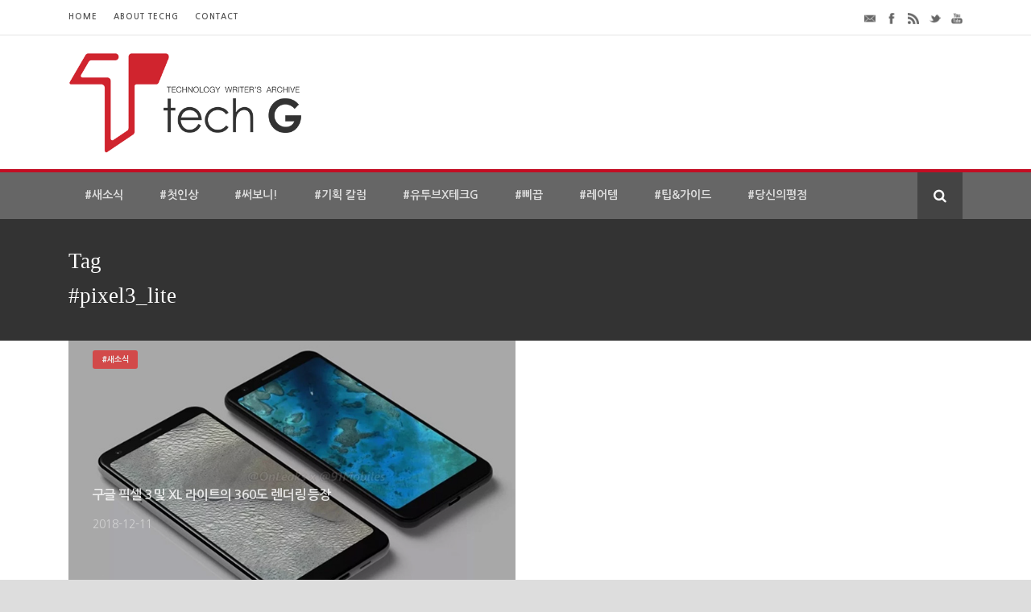

--- FILE ---
content_type: text/html; charset=UTF-8
request_url: https://techg.kr/tag/pixel3_lite/
body_size: 14781
content:
<!DOCTYPE html>
<!--[if IE 7]><html class="ie ie7 ltie8 ltie9" lang="ko-KR" xmlns:fb="https://www.facebook.com/2008/fbml" xmlns:addthis="https://www.addthis.com/help/api-spec" ><![endif]-->
<!--[if IE 8]><html class="ie ie8 ltie9" lang="ko-KR" xmlns:fb="https://www.facebook.com/2008/fbml" xmlns:addthis="https://www.addthis.com/help/api-spec" ><![endif]-->
<!--[if !(IE 7) | !(IE 8)  ]><!-->
<html lang="ko-KR" xmlns:fb="https://www.facebook.com/2008/fbml" xmlns:addthis="https://www.addthis.com/help/api-spec" >
<!--<![endif]-->

<head>
<script async src="https://pagead2.googlesyndication.com/pagead/js/adsbygoogle.js?client=ca-pub-4745551291970833"
     crossorigin="anonymous"></script>

	<meta charset="UTF-8" />
	<meta name="viewport" content="initial-scale=1.0" />	
		
	<link rel="pingback" href="https://techg.kr/xmlrpc.php" />
	<style>
#wpadminbar #wp-admin-bar-wccp_free_top_button .ab-icon:before {
	content: "\f160";
	color: #02CA02;
	top: 3px;
}
#wpadminbar #wp-admin-bar-wccp_free_top_button .ab-icon {
	transform: rotate(45deg);
}
</style>
<meta name='robots' content='index, follow, max-image-preview:large, max-snippet:-1, max-video-preview:-1' />
	<style>img:is([sizes="auto" i], [sizes^="auto," i]) { contain-intrinsic-size: 3000px 1500px }</style>
	
	<!-- This site is optimized with the Yoast SEO plugin v21.5 - https://yoast.com/wordpress/plugins/seo/ -->
	<title>#pixel3_lite Archives - techG</title>
	<link rel="canonical" href="https://techg.kr/tag/pixel3_lite/" />
	<meta property="og:locale" content="ko_KR" />
	<meta property="og:type" content="article" />
	<meta property="og:title" content="#pixel3_lite Archives - techG" />
	<meta property="og:url" content="https://techg.kr/tag/pixel3_lite/" />
	<meta property="og:site_name" content="techG" />
	<meta property="og:image" content="https://techg.kr/wp-content/uploads/2015/06/techg_right.jpg" />
	<meta property="og:image:width" content="320" />
	<meta property="og:image:height" content="240" />
	<meta property="og:image:type" content="image/jpeg" />
	<meta name="twitter:card" content="summary_large_image" />
	<meta name="twitter:site" content="@techGfeed" />
	<script type="application/ld+json" class="yoast-schema-graph">{"@context":"https://schema.org","@graph":[{"@type":"CollectionPage","@id":"https://techg.kr/tag/pixel3_lite/","url":"https://techg.kr/tag/pixel3_lite/","name":"#pixel3_lite Archives - techG","isPartOf":{"@id":"https://techg.kr/#website"},"primaryImageOfPage":{"@id":"https://techg.kr/tag/pixel3_lite/#primaryimage"},"image":{"@id":"https://techg.kr/tag/pixel3_lite/#primaryimage"},"thumbnailUrl":"https://techg.kr/wp-content/uploads/2018/12/pixel_3_lite_rendering.jpg","breadcrumb":{"@id":"https://techg.kr/tag/pixel3_lite/#breadcrumb"},"inLanguage":"ko-KR"},{"@type":"ImageObject","inLanguage":"ko-KR","@id":"https://techg.kr/tag/pixel3_lite/#primaryimage","url":"https://techg.kr/wp-content/uploads/2018/12/pixel_3_lite_rendering.jpg","contentUrl":"https://techg.kr/wp-content/uploads/2018/12/pixel_3_lite_rendering.jpg","width":700,"height":450},{"@type":"BreadcrumbList","@id":"https://techg.kr/tag/pixel3_lite/#breadcrumb","itemListElement":[{"@type":"ListItem","position":1,"name":"Home","item":"https://techg.kr/"},{"@type":"ListItem","position":2,"name":"#pixel3_lite"}]},{"@type":"WebSite","@id":"https://techg.kr/#website","url":"https://techg.kr/","name":"techG","description":"세상의 스마트한 경험","potentialAction":[{"@type":"SearchAction","target":{"@type":"EntryPoint","urlTemplate":"https://techg.kr/?s={search_term_string}"},"query-input":"required name=search_term_string"}],"inLanguage":"ko-KR"}]}</script>
	<!-- / Yoast SEO plugin. -->


<link rel='dns-prefetch' href='//ajax.googleapis.com' />
<link rel='dns-prefetch' href='//www.googletagmanager.com' />
<link rel='dns-prefetch' href='//techg.krfonts.googleapis.com' />
<link rel='dns-prefetch' href='//fonts.googleapis.com' />
<link rel='dns-prefetch' href='//pagead2.googlesyndication.com' />
<link rel="alternate" type="application/rss+xml" title="techG &raquo; 피드" href="https://techg.kr/feed/" />
<link rel="alternate" type="application/rss+xml" title="techG &raquo; 댓글 피드" href="https://techg.kr/comments/feed/" />
<link rel="alternate" type="application/rss+xml" title="techG &raquo; #pixel3_lite 태그 피드" href="https://techg.kr/tag/pixel3_lite/feed/" />
<script type="text/javascript">
/* <![CDATA[ */
window._wpemojiSettings = {"baseUrl":"https:\/\/s.w.org\/images\/core\/emoji\/16.0.1\/72x72\/","ext":".png","svgUrl":"https:\/\/s.w.org\/images\/core\/emoji\/16.0.1\/svg\/","svgExt":".svg","source":{"concatemoji":"https:\/\/techg.kr\/wp-includes\/js\/wp-emoji-release.min.js?ver=6.8.3"}};
/*! This file is auto-generated */
!function(s,n){var o,i,e;function c(e){try{var t={supportTests:e,timestamp:(new Date).valueOf()};sessionStorage.setItem(o,JSON.stringify(t))}catch(e){}}function p(e,t,n){e.clearRect(0,0,e.canvas.width,e.canvas.height),e.fillText(t,0,0);var t=new Uint32Array(e.getImageData(0,0,e.canvas.width,e.canvas.height).data),a=(e.clearRect(0,0,e.canvas.width,e.canvas.height),e.fillText(n,0,0),new Uint32Array(e.getImageData(0,0,e.canvas.width,e.canvas.height).data));return t.every(function(e,t){return e===a[t]})}function u(e,t){e.clearRect(0,0,e.canvas.width,e.canvas.height),e.fillText(t,0,0);for(var n=e.getImageData(16,16,1,1),a=0;a<n.data.length;a++)if(0!==n.data[a])return!1;return!0}function f(e,t,n,a){switch(t){case"flag":return n(e,"\ud83c\udff3\ufe0f\u200d\u26a7\ufe0f","\ud83c\udff3\ufe0f\u200b\u26a7\ufe0f")?!1:!n(e,"\ud83c\udde8\ud83c\uddf6","\ud83c\udde8\u200b\ud83c\uddf6")&&!n(e,"\ud83c\udff4\udb40\udc67\udb40\udc62\udb40\udc65\udb40\udc6e\udb40\udc67\udb40\udc7f","\ud83c\udff4\u200b\udb40\udc67\u200b\udb40\udc62\u200b\udb40\udc65\u200b\udb40\udc6e\u200b\udb40\udc67\u200b\udb40\udc7f");case"emoji":return!a(e,"\ud83e\udedf")}return!1}function g(e,t,n,a){var r="undefined"!=typeof WorkerGlobalScope&&self instanceof WorkerGlobalScope?new OffscreenCanvas(300,150):s.createElement("canvas"),o=r.getContext("2d",{willReadFrequently:!0}),i=(o.textBaseline="top",o.font="600 32px Arial",{});return e.forEach(function(e){i[e]=t(o,e,n,a)}),i}function t(e){var t=s.createElement("script");t.src=e,t.defer=!0,s.head.appendChild(t)}"undefined"!=typeof Promise&&(o="wpEmojiSettingsSupports",i=["flag","emoji"],n.supports={everything:!0,everythingExceptFlag:!0},e=new Promise(function(e){s.addEventListener("DOMContentLoaded",e,{once:!0})}),new Promise(function(t){var n=function(){try{var e=JSON.parse(sessionStorage.getItem(o));if("object"==typeof e&&"number"==typeof e.timestamp&&(new Date).valueOf()<e.timestamp+604800&&"object"==typeof e.supportTests)return e.supportTests}catch(e){}return null}();if(!n){if("undefined"!=typeof Worker&&"undefined"!=typeof OffscreenCanvas&&"undefined"!=typeof URL&&URL.createObjectURL&&"undefined"!=typeof Blob)try{var e="postMessage("+g.toString()+"("+[JSON.stringify(i),f.toString(),p.toString(),u.toString()].join(",")+"));",a=new Blob([e],{type:"text/javascript"}),r=new Worker(URL.createObjectURL(a),{name:"wpTestEmojiSupports"});return void(r.onmessage=function(e){c(n=e.data),r.terminate(),t(n)})}catch(e){}c(n=g(i,f,p,u))}t(n)}).then(function(e){for(var t in e)n.supports[t]=e[t],n.supports.everything=n.supports.everything&&n.supports[t],"flag"!==t&&(n.supports.everythingExceptFlag=n.supports.everythingExceptFlag&&n.supports[t]);n.supports.everythingExceptFlag=n.supports.everythingExceptFlag&&!n.supports.flag,n.DOMReady=!1,n.readyCallback=function(){n.DOMReady=!0}}).then(function(){return e}).then(function(){var e;n.supports.everything||(n.readyCallback(),(e=n.source||{}).concatemoji?t(e.concatemoji):e.wpemoji&&e.twemoji&&(t(e.twemoji),t(e.wpemoji)))}))}((window,document),window._wpemojiSettings);
/* ]]> */
</script>
<style id='wp-emoji-styles-inline-css' type='text/css'>

	img.wp-smiley, img.emoji {
		display: inline !important;
		border: none !important;
		box-shadow: none !important;
		height: 1em !important;
		width: 1em !important;
		margin: 0 0.07em !important;
		vertical-align: -0.1em !important;
		background: none !important;
		padding: 0 !important;
	}
</style>
<link rel='stylesheet' id='wp-block-library-css' href='https://techg.kr/wp-includes/css/dist/block-library/style.min.css?ver=6.8.3' type='text/css' media='all' />
<style id='classic-theme-styles-inline-css' type='text/css'>
/*! This file is auto-generated */
.wp-block-button__link{color:#fff;background-color:#32373c;border-radius:9999px;box-shadow:none;text-decoration:none;padding:calc(.667em + 2px) calc(1.333em + 2px);font-size:1.125em}.wp-block-file__button{background:#32373c;color:#fff;text-decoration:none}
</style>
<link rel='stylesheet' id='wpda_like_box_gutenberg_css-css' href='https://techg.kr/wp-content/plugins/like-box/includes/gutenberg/style.css?ver=6.8.3' type='text/css' media='all' />
<style id='global-styles-inline-css' type='text/css'>
:root{--wp--preset--aspect-ratio--square: 1;--wp--preset--aspect-ratio--4-3: 4/3;--wp--preset--aspect-ratio--3-4: 3/4;--wp--preset--aspect-ratio--3-2: 3/2;--wp--preset--aspect-ratio--2-3: 2/3;--wp--preset--aspect-ratio--16-9: 16/9;--wp--preset--aspect-ratio--9-16: 9/16;--wp--preset--color--black: #000000;--wp--preset--color--cyan-bluish-gray: #abb8c3;--wp--preset--color--white: #ffffff;--wp--preset--color--pale-pink: #f78da7;--wp--preset--color--vivid-red: #cf2e2e;--wp--preset--color--luminous-vivid-orange: #ff6900;--wp--preset--color--luminous-vivid-amber: #fcb900;--wp--preset--color--light-green-cyan: #7bdcb5;--wp--preset--color--vivid-green-cyan: #00d084;--wp--preset--color--pale-cyan-blue: #8ed1fc;--wp--preset--color--vivid-cyan-blue: #0693e3;--wp--preset--color--vivid-purple: #9b51e0;--wp--preset--gradient--vivid-cyan-blue-to-vivid-purple: linear-gradient(135deg,rgba(6,147,227,1) 0%,rgb(155,81,224) 100%);--wp--preset--gradient--light-green-cyan-to-vivid-green-cyan: linear-gradient(135deg,rgb(122,220,180) 0%,rgb(0,208,130) 100%);--wp--preset--gradient--luminous-vivid-amber-to-luminous-vivid-orange: linear-gradient(135deg,rgba(252,185,0,1) 0%,rgba(255,105,0,1) 100%);--wp--preset--gradient--luminous-vivid-orange-to-vivid-red: linear-gradient(135deg,rgba(255,105,0,1) 0%,rgb(207,46,46) 100%);--wp--preset--gradient--very-light-gray-to-cyan-bluish-gray: linear-gradient(135deg,rgb(238,238,238) 0%,rgb(169,184,195) 100%);--wp--preset--gradient--cool-to-warm-spectrum: linear-gradient(135deg,rgb(74,234,220) 0%,rgb(151,120,209) 20%,rgb(207,42,186) 40%,rgb(238,44,130) 60%,rgb(251,105,98) 80%,rgb(254,248,76) 100%);--wp--preset--gradient--blush-light-purple: linear-gradient(135deg,rgb(255,206,236) 0%,rgb(152,150,240) 100%);--wp--preset--gradient--blush-bordeaux: linear-gradient(135deg,rgb(254,205,165) 0%,rgb(254,45,45) 50%,rgb(107,0,62) 100%);--wp--preset--gradient--luminous-dusk: linear-gradient(135deg,rgb(255,203,112) 0%,rgb(199,81,192) 50%,rgb(65,88,208) 100%);--wp--preset--gradient--pale-ocean: linear-gradient(135deg,rgb(255,245,203) 0%,rgb(182,227,212) 50%,rgb(51,167,181) 100%);--wp--preset--gradient--electric-grass: linear-gradient(135deg,rgb(202,248,128) 0%,rgb(113,206,126) 100%);--wp--preset--gradient--midnight: linear-gradient(135deg,rgb(2,3,129) 0%,rgb(40,116,252) 100%);--wp--preset--font-size--small: 13px;--wp--preset--font-size--medium: 20px;--wp--preset--font-size--large: 36px;--wp--preset--font-size--x-large: 42px;--wp--preset--spacing--20: 0.44rem;--wp--preset--spacing--30: 0.67rem;--wp--preset--spacing--40: 1rem;--wp--preset--spacing--50: 1.5rem;--wp--preset--spacing--60: 2.25rem;--wp--preset--spacing--70: 3.38rem;--wp--preset--spacing--80: 5.06rem;--wp--preset--shadow--natural: 6px 6px 9px rgba(0, 0, 0, 0.2);--wp--preset--shadow--deep: 12px 12px 50px rgba(0, 0, 0, 0.4);--wp--preset--shadow--sharp: 6px 6px 0px rgba(0, 0, 0, 0.2);--wp--preset--shadow--outlined: 6px 6px 0px -3px rgba(255, 255, 255, 1), 6px 6px rgba(0, 0, 0, 1);--wp--preset--shadow--crisp: 6px 6px 0px rgba(0, 0, 0, 1);}:where(.is-layout-flex){gap: 0.5em;}:where(.is-layout-grid){gap: 0.5em;}body .is-layout-flex{display: flex;}.is-layout-flex{flex-wrap: wrap;align-items: center;}.is-layout-flex > :is(*, div){margin: 0;}body .is-layout-grid{display: grid;}.is-layout-grid > :is(*, div){margin: 0;}:where(.wp-block-columns.is-layout-flex){gap: 2em;}:where(.wp-block-columns.is-layout-grid){gap: 2em;}:where(.wp-block-post-template.is-layout-flex){gap: 1.25em;}:where(.wp-block-post-template.is-layout-grid){gap: 1.25em;}.has-black-color{color: var(--wp--preset--color--black) !important;}.has-cyan-bluish-gray-color{color: var(--wp--preset--color--cyan-bluish-gray) !important;}.has-white-color{color: var(--wp--preset--color--white) !important;}.has-pale-pink-color{color: var(--wp--preset--color--pale-pink) !important;}.has-vivid-red-color{color: var(--wp--preset--color--vivid-red) !important;}.has-luminous-vivid-orange-color{color: var(--wp--preset--color--luminous-vivid-orange) !important;}.has-luminous-vivid-amber-color{color: var(--wp--preset--color--luminous-vivid-amber) !important;}.has-light-green-cyan-color{color: var(--wp--preset--color--light-green-cyan) !important;}.has-vivid-green-cyan-color{color: var(--wp--preset--color--vivid-green-cyan) !important;}.has-pale-cyan-blue-color{color: var(--wp--preset--color--pale-cyan-blue) !important;}.has-vivid-cyan-blue-color{color: var(--wp--preset--color--vivid-cyan-blue) !important;}.has-vivid-purple-color{color: var(--wp--preset--color--vivid-purple) !important;}.has-black-background-color{background-color: var(--wp--preset--color--black) !important;}.has-cyan-bluish-gray-background-color{background-color: var(--wp--preset--color--cyan-bluish-gray) !important;}.has-white-background-color{background-color: var(--wp--preset--color--white) !important;}.has-pale-pink-background-color{background-color: var(--wp--preset--color--pale-pink) !important;}.has-vivid-red-background-color{background-color: var(--wp--preset--color--vivid-red) !important;}.has-luminous-vivid-orange-background-color{background-color: var(--wp--preset--color--luminous-vivid-orange) !important;}.has-luminous-vivid-amber-background-color{background-color: var(--wp--preset--color--luminous-vivid-amber) !important;}.has-light-green-cyan-background-color{background-color: var(--wp--preset--color--light-green-cyan) !important;}.has-vivid-green-cyan-background-color{background-color: var(--wp--preset--color--vivid-green-cyan) !important;}.has-pale-cyan-blue-background-color{background-color: var(--wp--preset--color--pale-cyan-blue) !important;}.has-vivid-cyan-blue-background-color{background-color: var(--wp--preset--color--vivid-cyan-blue) !important;}.has-vivid-purple-background-color{background-color: var(--wp--preset--color--vivid-purple) !important;}.has-black-border-color{border-color: var(--wp--preset--color--black) !important;}.has-cyan-bluish-gray-border-color{border-color: var(--wp--preset--color--cyan-bluish-gray) !important;}.has-white-border-color{border-color: var(--wp--preset--color--white) !important;}.has-pale-pink-border-color{border-color: var(--wp--preset--color--pale-pink) !important;}.has-vivid-red-border-color{border-color: var(--wp--preset--color--vivid-red) !important;}.has-luminous-vivid-orange-border-color{border-color: var(--wp--preset--color--luminous-vivid-orange) !important;}.has-luminous-vivid-amber-border-color{border-color: var(--wp--preset--color--luminous-vivid-amber) !important;}.has-light-green-cyan-border-color{border-color: var(--wp--preset--color--light-green-cyan) !important;}.has-vivid-green-cyan-border-color{border-color: var(--wp--preset--color--vivid-green-cyan) !important;}.has-pale-cyan-blue-border-color{border-color: var(--wp--preset--color--pale-cyan-blue) !important;}.has-vivid-cyan-blue-border-color{border-color: var(--wp--preset--color--vivid-cyan-blue) !important;}.has-vivid-purple-border-color{border-color: var(--wp--preset--color--vivid-purple) !important;}.has-vivid-cyan-blue-to-vivid-purple-gradient-background{background: var(--wp--preset--gradient--vivid-cyan-blue-to-vivid-purple) !important;}.has-light-green-cyan-to-vivid-green-cyan-gradient-background{background: var(--wp--preset--gradient--light-green-cyan-to-vivid-green-cyan) !important;}.has-luminous-vivid-amber-to-luminous-vivid-orange-gradient-background{background: var(--wp--preset--gradient--luminous-vivid-amber-to-luminous-vivid-orange) !important;}.has-luminous-vivid-orange-to-vivid-red-gradient-background{background: var(--wp--preset--gradient--luminous-vivid-orange-to-vivid-red) !important;}.has-very-light-gray-to-cyan-bluish-gray-gradient-background{background: var(--wp--preset--gradient--very-light-gray-to-cyan-bluish-gray) !important;}.has-cool-to-warm-spectrum-gradient-background{background: var(--wp--preset--gradient--cool-to-warm-spectrum) !important;}.has-blush-light-purple-gradient-background{background: var(--wp--preset--gradient--blush-light-purple) !important;}.has-blush-bordeaux-gradient-background{background: var(--wp--preset--gradient--blush-bordeaux) !important;}.has-luminous-dusk-gradient-background{background: var(--wp--preset--gradient--luminous-dusk) !important;}.has-pale-ocean-gradient-background{background: var(--wp--preset--gradient--pale-ocean) !important;}.has-electric-grass-gradient-background{background: var(--wp--preset--gradient--electric-grass) !important;}.has-midnight-gradient-background{background: var(--wp--preset--gradient--midnight) !important;}.has-small-font-size{font-size: var(--wp--preset--font-size--small) !important;}.has-medium-font-size{font-size: var(--wp--preset--font-size--medium) !important;}.has-large-font-size{font-size: var(--wp--preset--font-size--large) !important;}.has-x-large-font-size{font-size: var(--wp--preset--font-size--x-large) !important;}
:where(.wp-block-post-template.is-layout-flex){gap: 1.25em;}:where(.wp-block-post-template.is-layout-grid){gap: 1.25em;}
:where(.wp-block-columns.is-layout-flex){gap: 2em;}:where(.wp-block-columns.is-layout-grid){gap: 2em;}
:root :where(.wp-block-pullquote){font-size: 1.5em;line-height: 1.6;}
</style>
<link rel='stylesheet' id='tp_twitter_plugin_css-css' href='https://techg.kr/wp-content/plugins/recent-tweets-widget/tp_twitter_plugin.css?ver=1.0' type='text/css' media='screen' />
<link rel='stylesheet' id='tntColorbox2-css' href='https://techg.kr/wp-content/plugins/video-list-manager/css/skin2/colorbox.css?ver=6.8.3' type='text/css' media='all' />
<link rel='stylesheet' id='tntstyle1-css' href='https://techg.kr/wp-content/plugins/video-list-manager/css/style.css?ver=6.8.3' type='text/css' media='all' />
<link rel='stylesheet' id='style-css' href='https://techg.kr/wp-content/themes/urbanmag-child/style.css?ver=6.8.3' type='text/css' media='all' />
<link rel='stylesheet' id='Noto-Sans-google-font-css' href='https://techg.krfonts.googleapis.com/css?family=Noto+Sans%3Aregular%2Citalic%2C700%2C700italic&#038;subset=greek%2Ccyrillic-ext%2Ccyrillic%2Clatin%2Clatin-ext%2Cvietnamese%2Cgreek-ext&#038;ver=6.8.3' type='text/css' media='all' />
<link rel='stylesheet' id='superfish-css' href='https://techg.kr/wp-content/themes/urbanmag-v1-04/plugins/superfish/css/superfish.css?ver=6.8.3' type='text/css' media='all' />
<link rel='stylesheet' id='dlmenu-css' href='https://techg.kr/wp-content/themes/urbanmag-v1-04/plugins/dl-menu/component.css?ver=6.8.3' type='text/css' media='all' />
<link rel='stylesheet' id='font-awesome-css' href='https://techg.kr/wp-content/themes/urbanmag-v1-04/plugins/font-awesome-new/css/font-awesome.min.css?ver=6.8.3' type='text/css' media='all' />
<link rel='stylesheet' id='jquery-fancybox-css' href='https://techg.kr/wp-content/themes/urbanmag-v1-04/plugins/fancybox/jquery.fancybox.css?ver=6.8.3' type='text/css' media='all' />
<link rel='stylesheet' id='flexslider-css' href='https://techg.kr/wp-content/themes/urbanmag-v1-04/plugins/flexslider/flexslider.css?ver=6.8.3' type='text/css' media='all' />
<link rel='stylesheet' id='style-responsive-css' href='https://techg.kr/wp-content/themes/urbanmag-v1-04/stylesheet/style-responsive.css?ver=6.8.3' type='text/css' media='all' />
<link rel='stylesheet' id='style-custom-css' href='https://techg.kr/wp-content/themes/urbanmag-v1-04/stylesheet/style-custom.css?ver=6.8.3' type='text/css' media='all' />
<link rel='stylesheet' id='addthis_all_pages-css' href='https://techg.kr/wp-content/plugins/addthis/frontend/build/addthis_wordpress_public.min.css?ver=6.8.3' type='text/css' media='all' />
<link rel='stylesheet' id='rocket-font-css' href='//fonts.googleapis.com/earlyaccess/nanumgothic.css?ver=6.8.3' type='text/css' media='all' />
<link rel='stylesheet' id='rocket-font-css-css' href='https://techg.kr/wp-content/plugins/rocket-font/assets/css/techg-kr_rocketfont.min.css?ver=1549071458' type='text/css' media='all' />
<link rel='stylesheet' id='animated-css' href='https://techg.kr/wp-content/plugins/like-box/includes/style/effects.css?ver=6.8.3' type='text/css' media='all' />
<link rel='stylesheet' id='front_end_like_box-css' href='https://techg.kr/wp-content/plugins/like-box/includes/style/style.css?ver=6.8.3' type='text/css' media='all' />
<link rel='stylesheet' id='dashicons-css' href='https://techg.kr/wp-includes/css/dashicons.min.css?ver=6.8.3' type='text/css' media='all' />
<link rel='stylesheet' id='thickbox-css' href='https://techg.kr/wp-includes/js/thickbox/thickbox.css?ver=6.8.3' type='text/css' media='all' />

<!-- 사이트 킷에 의해 추가된 구글 애널리틱스 스니펫 -->
<script type="text/javascript" src="https://www.googletagmanager.com/gtag/js?id=G-V21B0J063H" id="google_gtagjs-js" async></script>
<script type="text/javascript" id="google_gtagjs-js-after">
/* <![CDATA[ */
window.dataLayer = window.dataLayer || [];function gtag(){dataLayer.push(arguments);}
gtag('set', 'linker', {"domains":["techg.kr"]} );
gtag("js", new Date());
gtag("set", "developer_id.dZTNiMT", true);
gtag("config", "G-V21B0J063H");
/* ]]> */
</script>

<!-- 사이트 킷에 의해 추가된 구글 애널리틱스 스니펫 종료 -->
<script type="text/javascript" src="https://techg.kr/wp-content/plugins/like-box/includes/javascript/front_end_js.js?ver=6.8.3" id="like-box-front-end-js"></script>
<link rel="https://api.w.org/" href="https://techg.kr/wp-json/" /><link rel="alternate" title="JSON" type="application/json" href="https://techg.kr/wp-json/wp/v2/tags/4761" /><link rel="EditURI" type="application/rsd+xml" title="RSD" href="https://techg.kr/xmlrpc.php?rsd" />
<meta name="generator" content="WordPress 6.8.3" />
			<meta property="fb:pages" content="839551412759932" />
							<meta property="ia:markup_url" content="https://techg.kr/23081/?ia_markup=1" />
				<meta name="generator" content="Site Kit by Google 1.111.0" /><script id="wpcp_disable_selection" type="text/javascript">
var image_save_msg='You are not allowed to save images!';
	var no_menu_msg='Context Menu disabled!';
	var smessage = "Content is protected !!";

function disableEnterKey(e)
{
	var elemtype = e.target.tagName;
	
	elemtype = elemtype.toUpperCase();
	
	if (elemtype == "TEXT" || elemtype == "TEXTAREA" || elemtype == "INPUT" || elemtype == "PASSWORD" || elemtype == "SELECT" || elemtype == "OPTION" || elemtype == "EMBED")
	{
		elemtype = 'TEXT';
	}
	
	if (e.ctrlKey){
     var key;
     if(window.event)
          key = window.event.keyCode;     //IE
     else
          key = e.which;     //firefox (97)
    //if (key != 17) alert(key);
     if (elemtype!= 'TEXT' && (key == 97 || key == 65 || key == 67 || key == 99 || key == 88 || key == 120 || key == 26 || key == 85  || key == 86 || key == 83 || key == 43 || key == 73))
     {
		if(wccp_free_iscontenteditable(e)) return true;
		show_wpcp_message('You are not allowed to copy content or view source');
		return false;
     }else
     	return true;
     }
}


/*For contenteditable tags*/
function wccp_free_iscontenteditable(e)
{
	var e = e || window.event; // also there is no e.target property in IE. instead IE uses window.event.srcElement
  	
	var target = e.target || e.srcElement;

	var elemtype = e.target.nodeName;
	
	elemtype = elemtype.toUpperCase();
	
	var iscontenteditable = "false";
		
	if(typeof target.getAttribute!="undefined" ) iscontenteditable = target.getAttribute("contenteditable"); // Return true or false as string
	
	var iscontenteditable2 = false;
	
	if(typeof target.isContentEditable!="undefined" ) iscontenteditable2 = target.isContentEditable; // Return true or false as boolean

	if(target.parentElement.isContentEditable) iscontenteditable2 = true;
	
	if (iscontenteditable == "true" || iscontenteditable2 == true)
	{
		if(typeof target.style!="undefined" ) target.style.cursor = "text";
		
		return true;
	}
}

////////////////////////////////////
function disable_copy(e)
{	
	var e = e || window.event; // also there is no e.target property in IE. instead IE uses window.event.srcElement
	
	var elemtype = e.target.tagName;
	
	elemtype = elemtype.toUpperCase();
	
	if (elemtype == "TEXT" || elemtype == "TEXTAREA" || elemtype == "INPUT" || elemtype == "PASSWORD" || elemtype == "SELECT" || elemtype == "OPTION" || elemtype == "EMBED")
	{
		elemtype = 'TEXT';
	}
	
	if(wccp_free_iscontenteditable(e)) return true;
	
	var isSafari = /Safari/.test(navigator.userAgent) && /Apple Computer/.test(navigator.vendor);
	
	var checker_IMG = '';
	if (elemtype == "IMG" && checker_IMG == 'checked' && e.detail >= 2) {show_wpcp_message(alertMsg_IMG);return false;}
	if (elemtype != "TEXT")
	{
		if (smessage !== "" && e.detail == 2)
			show_wpcp_message(smessage);
		
		if (isSafari)
			return true;
		else
			return false;
	}	
}

//////////////////////////////////////////
function disable_copy_ie()
{
	var e = e || window.event;
	var elemtype = window.event.srcElement.nodeName;
	elemtype = elemtype.toUpperCase();
	if(wccp_free_iscontenteditable(e)) return true;
	if (elemtype == "IMG") {show_wpcp_message(alertMsg_IMG);return false;}
	if (elemtype != "TEXT" && elemtype != "TEXTAREA" && elemtype != "INPUT" && elemtype != "PASSWORD" && elemtype != "SELECT" && elemtype != "OPTION" && elemtype != "EMBED")
	{
		return false;
	}
}	
function reEnable()
{
	return true;
}
document.onkeydown = disableEnterKey;
document.onselectstart = disable_copy_ie;
if(navigator.userAgent.indexOf('MSIE')==-1)
{
	document.onmousedown = disable_copy;
	document.onclick = reEnable;
}
function disableSelection(target)
{
    //For IE This code will work
    if (typeof target.onselectstart!="undefined")
    target.onselectstart = disable_copy_ie;
    
    //For Firefox This code will work
    else if (typeof target.style.MozUserSelect!="undefined")
    {target.style.MozUserSelect="none";}
    
    //All other  (ie: Opera) This code will work
    else
    target.onmousedown=function(){return false}
    target.style.cursor = "default";
}
//Calling the JS function directly just after body load
window.onload = function(){disableSelection(document.body);};

//////////////////special for safari Start////////////////
var onlongtouch;
var timer;
var touchduration = 1000; //length of time we want the user to touch before we do something

var elemtype = "";
function touchstart(e) {
	var e = e || window.event;
  // also there is no e.target property in IE.
  // instead IE uses window.event.srcElement
  	var target = e.target || e.srcElement;
	
	elemtype = window.event.srcElement.nodeName;
	
	elemtype = elemtype.toUpperCase();
	
	if(!wccp_pro_is_passive()) e.preventDefault();
	if (!timer) {
		timer = setTimeout(onlongtouch, touchduration);
	}
}

function touchend() {
    //stops short touches from firing the event
    if (timer) {
        clearTimeout(timer);
        timer = null;
    }
	onlongtouch();
}

onlongtouch = function(e) { //this will clear the current selection if anything selected
	
	if (elemtype != "TEXT" && elemtype != "TEXTAREA" && elemtype != "INPUT" && elemtype != "PASSWORD" && elemtype != "SELECT" && elemtype != "EMBED" && elemtype != "OPTION")	
	{
		if (window.getSelection) {
			if (window.getSelection().empty) {  // Chrome
			window.getSelection().empty();
			} else if (window.getSelection().removeAllRanges) {  // Firefox
			window.getSelection().removeAllRanges();
			}
		} else if (document.selection) {  // IE?
			document.selection.empty();
		}
		return false;
	}
};

document.addEventListener("DOMContentLoaded", function(event) { 
    window.addEventListener("touchstart", touchstart, false);
    window.addEventListener("touchend", touchend, false);
});

function wccp_pro_is_passive() {

  var cold = false,
  hike = function() {};

  try {
	  const object1 = {};
  var aid = Object.defineProperty(object1, 'passive', {
  get() {cold = true}
  });
  window.addEventListener('test', hike, aid);
  window.removeEventListener('test', hike, aid);
  } catch (e) {}

  return cold;
}
/*special for safari End*/
</script>
<script id="wpcp_disable_Right_Click" type="text/javascript">
document.ondragstart = function() { return false;}
	function nocontext(e) {
	   return false;
	}
	document.oncontextmenu = nocontext;
</script>
<style>
.unselectable
{
-moz-user-select:none;
-webkit-user-select:none;
cursor: default;
}
html
{
-webkit-touch-callout: none;
-webkit-user-select: none;
-khtml-user-select: none;
-moz-user-select: none;
-ms-user-select: none;
user-select: none;
-webkit-tap-highlight-color: rgba(0,0,0,0);
}
</style>
<script id="wpcp_css_disable_selection" type="text/javascript">
var e = document.getElementsByTagName('body')[0];
if(e)
{
	e.setAttribute('unselectable',on);
}
</script>
<style id="sexy-author-bio-css" type="text/css" media="screen">
					  #sexy-author-bio { background: #333333; border-style: none; border-color: #444444; color: #ffffff; border-top-width: 20px; border-right-width: 0px; border-bottom-width: 20px; border-left-width: 0px; }
					  #sab-author { font-family: noto;font-weight: 400;font-size: 30px;line-height: 30px;}
					  #sab-gravatar { width: 100px;}#sab-gravatar a { color: #ffffff;}
					  #sab-author a { 
					    margin-right:10px;text-decoration: none;text-transform: none;color: #ffffff;}#sab-byline { color: #777777;font-weight: 700;text-decoration: none;text-transform: none;}
					  #sab-description { font-weight: 400;}
					  [id^=sig-] { height: 28px;width: 28px;margin-top: 2px;margin-right: 2px;margin-bottom: 2px;}
					  
					  @media (min-width: 1200px) {
					  
					  }
					  @media (min-width: 1019px) and (max-width: 1199px) {
					  
					  }
					  @media (min-width: 768px) and (max-width: 1018px) {
					  
					  }
					  @media (max-width: 767px) {
					  [id^=sig-] { margin-left: 0;margin-right: 2px;}
					  
					  }
					  </style><link rel="shortcut icon" href="https://techg.kr/wp-content/uploads/2018/09/favicon.ico" type="image/x-icon" /><script>
  (function(i,s,o,g,r,a,m){i['GoogleAnalyticsObject']=r;i[r]=i[r]||function(){
  (i[r].q=i[r].q||[]).push(arguments)},i[r].l=1*new Date();a=s.createElement(o),
  m=s.getElementsByTagName(o)[0];a.async=1;a.src=g;m.parentNode.insertBefore(a,m)
  })(window,document,'script','//www.google-analytics.com/analytics.js','ga');

  ga('create', 'UA-64337066-1', 'auto');
  ga('send', 'pageview');

</script><!-- load the script for older ie version -->
<!--[if lt IE 9]>
<script src="https://techg.kr/wp-content/themes/urbanmag-v1-04/javascript/html5.js" type="text/javascript"></script>
<script src="https://techg.kr/wp-content/themes/urbanmag-v1-04/plugins/easy-pie-chart/excanvas.js" type="text/javascript"></script>
<![endif]-->

<!-- 사이트 킷에 의해 추가된 구글 애드센스 스니펫 -->
<meta name="google-adsense-platform-account" content="ca-host-pub-2644536267352236">
<meta name="google-adsense-platform-domain" content="sitekit.withgoogle.com">
<!-- 사이트 킷에 의해 추가된 구글 애드센스 스니펫 종료 -->

<!-- 사이트 킷에 의해 추가된 구글 애드센스 스니펫 -->
<script type="text/javascript" async="async" src="https://pagead2.googlesyndication.com/pagead/js/adsbygoogle.js?client=ca-pub-4745551291970833&amp;host=ca-host-pub-2644536267352236" crossorigin="anonymous"></script>

<!-- 사이트 킷에 의해 추가된 구글 애드센스 스니펫 종료 -->
<meta name="twitter:partner" content="tfwp" /><script data-cfasync="false" type="text/javascript">if (window.addthis_product === undefined) { window.addthis_product = "wpp"; } if (window.wp_product_version === undefined) { window.wp_product_version = "wpp-6.2.6"; } if (window.addthis_share === undefined) { window.addthis_share = {"passthrough":{"twitter":{"via":"techGfeed"}}}; } if (window.addthis_config === undefined) { window.addthis_config = {"data_track_clickback":true,"ignore_server_config":true,"ui_language":"ko","ui_atversion":300}; } if (window.addthis_layers === undefined) { window.addthis_layers = {}; } if (window.addthis_layers_tools === undefined) { window.addthis_layers_tools = [{"sharetoolbox":{"numPreferredServices":5,"thirdPartyButtons":true,"services":"facebook_like,tweet,pinterest_pinit,counter","elements":".addthis_inline_share_toolbox_below,.at-below-post-arch-page,.at-below-post-cat-page,.at-below-post,.at-below-post-page"}}]; } else { window.addthis_layers_tools.push({"sharetoolbox":{"numPreferredServices":5,"thirdPartyButtons":true,"services":"facebook_like,tweet,pinterest_pinit,counter","elements":".addthis_inline_share_toolbox_below,.at-below-post-arch-page,.at-below-post-cat-page,.at-below-post,.at-below-post-page"}});  } if (window.addthis_plugin_info === undefined) { window.addthis_plugin_info = {"info_status":"enabled","cms_name":"WordPress","plugin_name":"Share Buttons by AddThis","plugin_version":"6.2.6","plugin_mode":"WordPress","anonymous_profile_id":"wp-a0d1f4721bdc5aa0f71871717eb43377","page_info":{"template":"archives","post_type":""},"sharing_enabled_on_post_via_metabox":false}; } 
                    (function() {
                      var first_load_interval_id = setInterval(function () {
                        if (typeof window.addthis !== 'undefined') {
                          window.clearInterval(first_load_interval_id);
                          if (typeof window.addthis_layers !== 'undefined' && Object.getOwnPropertyNames(window.addthis_layers).length > 0) {
                            window.addthis.layers(window.addthis_layers);
                          }
                          if (Array.isArray(window.addthis_layers_tools)) {
                            for (i = 0; i < window.addthis_layers_tools.length; i++) {
                              window.addthis.layers(window.addthis_layers_tools[i]);
                            }
                          }
                        }
                     },1000)
                    }());
                </script> <script data-cfasync="false" type="text/javascript" src="https://s7.addthis.com/js/300/addthis_widget.js#pubid=wp-a0d1f4721bdc5aa0f71871717eb43377" async="async"></script><link rel="icon" href="https://techg.kr/wp-content/uploads/2019/01/cropped-techg_site_icon_png-32x32.png" sizes="32x32" />
<link rel="icon" href="https://techg.kr/wp-content/uploads/2019/01/cropped-techg_site_icon_png-192x192.png" sizes="192x192" />
<link rel="apple-touch-icon" href="https://techg.kr/wp-content/uploads/2019/01/cropped-techg_site_icon_png-180x180.png" />
<meta name="msapplication-TileImage" content="https://techg.kr/wp-content/uploads/2019/01/cropped-techg_site_icon_png-270x270.png" />

<meta name="twitter:card" content="summary" /><meta name="twitter:title" content="[태그:] #pixel3_lite" />
		<style type="text/css" id="wp-custom-css">
			.youtube-responsive-container {
position:relative;
padding-bottom:56.25%;
padding-top:30px;
height:0;
overflow:hidden;
}

.youtube-responsive-container iframe, .youtube-responsive-container object, .youtube-responsive-container embed {
position:absolute;
top:0;
left:0;
width:100%;
height:100%;
}		</style>
			
	<!-- Google tag (gtag.js) -->
<script async src="https://www.googletagmanager.com/gtag/js?id=UA-64337066-1"></script>
<script>
  window.dataLayer = window.dataLayer || [];
  function gtag(){dataLayer.push(arguments);}
  gtag('js', new Date());

  gtag('config', 'UA-64337066-1');
</script>

	
</head>

<body data-rsssl=1 class="archive tag tag-pixel3_lite tag-4761 wp-theme-urbanmag-v1-04 wp-child-theme-urbanmag-child unselectable">
<div class="body-wrapper  style-header-1 float-menu float-sidebar" data-home="https://techg.kr" >
		
	<!-- top navigation -->
			<div class="top-navigation-wrapper">
			<div class="top-navigation-container container">
				<div class="top-navigation-left">
					<div class="top-navigation-left-text">
						<a href="https://techg.kr" style="margin-right: 20px;">HOME</a><a href="https://techg.kr/about" style="margin-right: 20px;">ABOUT techG</a><a href="mailto:contact@techg.kr" style="margin-right: 20px;">CONTACT</a>					</div>
				</div>
				<div class="top-navigation-right">
					<div class="top-social-wrapper">
						<div class="social-icon">
<a href="mailto:contact@techg.kr" target="_blank" >
<img width="32" height="32" src="https://techg.kr/wp-content/themes/urbanmag-v1-04/images/dark/social-icon/email.png" alt="Email" />
</a>
</div>
<div class="social-icon">
<a href="https://www.facebook.com/techgfeed" target="_blank" >
<img width="32" height="32" src="https://techg.kr/wp-content/themes/urbanmag-v1-04/images/dark/social-icon/facebook.png" alt="Facebook" />
</a>
</div>
<div class="social-icon">
<a href="https://techg.kr/feed" target="_blank" >
<img width="32" height="32" src="https://techg.kr/wp-content/themes/urbanmag-v1-04/images/dark/social-icon/rss.png" alt="Rss" />
</a>
</div>
<div class="social-icon">
<a href="https://twitter.com/techGfeed" target="_blank" >
<img width="32" height="32" src="https://techg.kr/wp-content/themes/urbanmag-v1-04/images/dark/social-icon/twitter.png" alt="Twitter" />
</a>
</div>
<div class="social-icon">
<a href="https://www.youtube.com/channel/UCOK54_--DdiCCEIz5piXIIg" target="_blank" >
<img width="32" height="32" src="https://techg.kr/wp-content/themes/urbanmag-v1-04/images/dark/social-icon/youtube.png" alt="Youtube" />
</a>
</div>
<div class="clear"></div>					</div>
				</div>
				<div class="clear"></div>
				<div class="top-navigation-divider"></div>
			</div>
		</div>
		
	
		<header class="gdlr-header-wrapper normal-header"  >

		<!-- logo -->
		<div class="gdlr-header-container container">
			<div class="gdlr-header-inner">
				<!-- logo -->
				<div class="gdlr-logo">
					<a href="https://techg.kr" >
						<img src="https://techg.kr/wp-content/uploads/2018/09/techG_logo.png" alt="" width="480" height="200" />					</a>
					<div class="gdlr-responsive-navigation dl-menuwrapper" id="gdlr-responsive-navigation" ><button class="dl-trigger">Open Menu</button><ul id="menu-techg" class="dl-menu gdlr-main-mobile-menu"><li id="menu-item-4529" class="menu-item menu-item-type-taxonomy menu-item-object-category menu-item-4529"><a href="https://techg.kr/category/news/">#새소식</a></li>
<li id="menu-item-4532" class="menu-item menu-item-type-taxonomy menu-item-object-category menu-item-4532"><a href="https://techg.kr/category/first-impression/">#첫인상</a></li>
<li id="menu-item-4530" class="menu-item menu-item-type-taxonomy menu-item-object-category menu-item-4530"><a href="https://techg.kr/category/review/">#써보니!</a></li>
<li id="menu-item-4643" class="menu-item menu-item-type-taxonomy menu-item-object-category menu-item-4643"><a href="https://techg.kr/category/blogger-column/">#기획 칼럼</a></li>
<li id="menu-item-5461" class="menu-item menu-item-type-post_type menu-item-object-page menu-item-5461"><a href="https://techg.kr/youtube/">#유투브x테크G</a></li>
<li id="menu-item-5628" class="menu-item menu-item-type-taxonomy menu-item-object-category menu-item-5628"><a href="https://techg.kr/category/b_class_product/">#삐끕</a></li>
<li id="menu-item-6282" class="menu-item menu-item-type-taxonomy menu-item-object-category menu-item-6282"><a href="https://techg.kr/category/raretem/">#레어템</a></li>
<li id="menu-item-4534" class="menu-item menu-item-type-taxonomy menu-item-object-category menu-item-4534"><a href="https://techg.kr/category/tip-guide/">#팁&#038;가이드</a></li>
<li id="menu-item-4527" class="menu-item menu-item-type-taxonomy menu-item-object-category menu-item-4527"><a href="https://techg.kr/category/survey/">#당신의평점</a></li>
</ul></div>				</div>
								<div class="clear"></div>
			</div>
		</div>
		<!-- navigation -->
		<div id="gdlr-header-substitute" ></div><div class="gdlr-navigation-wrapper"><div class="gdlr-navigation-container container"><div class="gdlr-navigation-gimmick" id="gdlr-navigation-gimmick"></div><nav class="gdlr-navigation gdlr-align-left" id="gdlr-main-navigation" role="navigation"><ul id="menu-techg-1" class="sf-menu gdlr-main-menu"><li  class="menu-item menu-item-type-taxonomy menu-item-object-category menu-item-4529menu-item menu-item-type-taxonomy menu-item-object-category menu-item-4529 gdlr-normal-menu"><a href="https://techg.kr/category/news/">#새소식</a></li>
<li  class="menu-item menu-item-type-taxonomy menu-item-object-category menu-item-4532menu-item menu-item-type-taxonomy menu-item-object-category menu-item-4532 gdlr-normal-menu"><a href="https://techg.kr/category/first-impression/">#첫인상</a></li>
<li  class="menu-item menu-item-type-taxonomy menu-item-object-category menu-item-4530menu-item menu-item-type-taxonomy menu-item-object-category menu-item-4530 gdlr-normal-menu"><a href="https://techg.kr/category/review/">#써보니!</a></li>
<li  class="menu-item menu-item-type-taxonomy menu-item-object-category menu-item-4643menu-item menu-item-type-taxonomy menu-item-object-category menu-item-4643 gdlr-normal-menu"><a href="https://techg.kr/category/blogger-column/">#기획 칼럼</a></li>
<li  class="menu-item menu-item-type-post_type menu-item-object-page menu-item-5461menu-item menu-item-type-post_type menu-item-object-page menu-item-5461 gdlr-normal-menu"><a href="https://techg.kr/youtube/">#유투브x테크G</a></li>
<li  class="menu-item menu-item-type-taxonomy menu-item-object-category menu-item-5628menu-item menu-item-type-taxonomy menu-item-object-category menu-item-5628 gdlr-normal-menu"><a href="https://techg.kr/category/b_class_product/">#삐끕</a></li>
<li  class="menu-item menu-item-type-taxonomy menu-item-object-category menu-item-6282menu-item menu-item-type-taxonomy menu-item-object-category menu-item-6282 gdlr-normal-menu"><a href="https://techg.kr/category/raretem/">#레어템</a></li>
<li  class="menu-item menu-item-type-taxonomy menu-item-object-category menu-item-4534menu-item menu-item-type-taxonomy menu-item-object-category menu-item-4534 gdlr-normal-menu"><a href="https://techg.kr/category/tip-guide/">#팁&#038;가이드</a></li>
<li  class="menu-item menu-item-type-taxonomy menu-item-object-category menu-item-4527menu-item menu-item-type-taxonomy menu-item-object-category menu-item-4527 gdlr-normal-menu"><a href="https://techg.kr/category/survey/">#당신의평점</a></li>
</ul><i class="icon-search fa fa-search gdlr-menu-search-button" id="gdlr-menu-search-button" ></i>
<div class="gdlr-menu-search" id="gdlr-menu-search">
	<form method="get" id="searchform" action="https://techg.kr/">
				<div class="search-text">
			<input type="text" value="Type Keywords" name="s" autocomplete="off" data-default="Type Keywords" />
		</div>
		<input type="submit" value="" />
		<div class="clear"></div>
	</form>	
</div>	
</nav><div class="clear"></div></div></div>		<div class="clear"></div>
	</header>
	
			<div class="gdlr-page-title-wrapper" >
			<div class="gdlr-page-title-container container" >
				<h3 class="gdlr-page-title">Tag</h3>
								<h1 class="gdlr-page-caption">#pixel3_lite</h1>
							</div>	
		</div>		
		<!-- is search -->	<div class="content-wrapper"><div class="gdlr-content">

	<div class="above-sidebar-wrapper" ><div class="container"><div class="blog-list-item-wrapper gdlr-item gdlr-blog-list-1-1-wrapper" ><div class="gdlr-blog-list-content-item"><div class="clear"></div><div class="gdlr-columns-2 six columns"><div class="gdlr-blog-list-item">
<article class="post-23081 post type-post status-publish format-standard has-post-thumbnail hentry category-news tag-google tag-pixel3_lite tag-pixel3_lite_rendering tag-pixel3xl_lite" >
	<div class="gdlr-standard-style" >

		<div class="gdlr-blog-thumbnail gdlr-zoom">
			<img src="https://techg.kr/wp-content/uploads/2018/12/pixel_3_lite_rendering.jpg" alt="" width="700" height="450" />			
			<header class="post-header" >
				<h3 class="gdlr-blog-title"><a href="https://techg.kr/23081/">구글 픽셀 3 및 XL 라이트의 360도 렌더링 등장</a></h3>
				<div class="gdlr-blog-info gdlr-info"><div class="blog-info blog-date"><a href="https://techg.kr/date/2018/12/11/"> 2018-12-11</a></div><div class="clear"></div></div>	
				<div class="clear"></div>
			</header><!-- entry-header -->
			
			<div class="blog-list-category-wrapper"><a class="blog-list-category" href="https://techg.kr/category/news/"  >#새소식</a> </div>		</div>
	</div>
</article><!-- #post --></div></div><div class="clear"></div></div><div class="clear"></div></div></div></div>	

	<div class="with-sidebar-wrapper">
		<div class="with-sidebar-container container">
			<div class="with-sidebar-left eight columns">
				<div class="with-sidebar-content twelve gdlr-item-start-content columns">
										</div>
				
				<div class="clear"></div>
			</div>
			
<div class="gdlr-sidebar gdlr-right-sidebar four columns">
	<div class="gdlr-item-start-content sidebar-right-item" >
	<div id="text-10" class="widget widget_text gdlr-item gdlr-widget"><h3 class="gdlr-widget-title">MEET TECHG on</h3><div class="clear"></div>			<div class="textwidget"><p>테크G 기사는 소셜 채널에서도 만날 수 있습니다.</p>
<p><a href="https://www.facebook.com/techgfeed" target="_blank"><i class="gdlr-icon fa fa-facebook" style="color: #444444; font-size: 32px; " ></i></a>   <a href="https://twitter.com/techGfeed" target="_blank"><i class="gdlr-icon fa fa-twitter" style="color: #444444; font-size: 32px; " ></i> </a> <a href="https://www.youtube.com/channel/UCOK54_--DdiCCEIz5piXIIg"><i class="gdlr-icon fa fa-youtube" style="color: #444444; font-size: 32px; " ></i> </a>   <a href="https://techg.kr/feed" target="_blank"><i class="gdlr-icon fa fa-rss" style="color: #444444; font-size: 32px; " ></i>RSS </a>     <a href="https://techg.kr/contents" target="_top"><i class="gdlr-icon fa fa-list" style="color: #444444; font-size: 32px; " ></i>List </a></p>
</div>
		</div><div id="gdlr-post-slider-widget-4" class="widget widget_gdlr-post-slider-widget gdlr-item gdlr-widget"><div class="gdlr-post-slider-widget"><div class="flexslider" ><ul class="slides" ><li><a href="https://techg.kr/40604/" ><img src="https://techg.kr/wp-content/uploads/2019/06/cyberpunk_2077_mr_fusion_keanu_reeves_700.jpg" alt="" width="700" height="450" /><div class="gdlr-caption-wrapper post-slider"><div class="gdlr-caption-title">법적 이유로 사이버펑크 2077 VR 모드 삭제</div></div></a></li><li><a href="https://techg.kr/40601/" ><img src="https://techg.kr/wp-content/uploads/2026/01/android_sideloading_01.jpg" alt="" width="700" height="450" /><div class="gdlr-caption-wrapper post-slider"><div class="gdlr-caption-title">안드로이드 앱 우회 설치 위험 경고로 책임 경계 선언하는 구글</div></div></a></li><li><a href="https://techg.kr/40599/" ><img src="https://techg.kr/wp-content/uploads/2023/04/asus_rog_phone_7_02.jpg" alt="" width="700" height="450" /><div class="gdlr-caption-wrapper post-slider"><div class="gdlr-caption-title">AI 집중 위해 새로운 스마트폰 출시 없음을 공식화한 에이수스 회장</div></div></a></li></ul></div></div></div><div id="text-7" class="widget widget_text gdlr-item gdlr-widget"><h3 class="gdlr-widget-title">Contact</h3><div class="clear"></div>			<div class="textwidget"><p>스마트 장치를 직접 만져본 그 경험을 더 많은 이들과 공유하고 싶다면 언제든 문은 두드리세요. 여러분의 제보 및 기고를 기다립니다.</p>
<p><i class="gdlr-icon fa fa-envelope" style="color: #444444; font-size: 16px; " ></i> <a href="mailto:contact@techg.kr">contact@techg.kr</a></p>
</div>
		</div>	</div>
</div>
			<div class="clear"></div>
		</div>				
	</div>				

</div><!-- gdlr-content -->
		<div class="clear" ></div>
	</div><!-- content wrapper -->

		
	<footer class="footer-wrapper" >
				
				<div class="copyright-wrapper">
			<div class="copyright-container container">
				<div class="copyright-left">
					TECHG의 모든 콘텐츠는 저작권법의 보호를 받습니다. <br />다만 저작자표시-비영리-변경금지를 준수하는 조건으로 저작물을 이용할 수 있습니다.<br />
제휴 및 기고 문의 : <a href="mailto:contact@techg.kr" target="_blank">contact@techg.kr</a>
				</div>
				<div class="copyright-right">
									</div>
				<div class="clear"></div>
			</div>
		</div>
			</footer>
	</div> <!-- body-wrapper -->
<script type="speculationrules">
{"prefetch":[{"source":"document","where":{"and":[{"href_matches":"\/*"},{"not":{"href_matches":["\/wp-*.php","\/wp-admin\/*","\/wp-content\/uploads\/*","\/wp-content\/*","\/wp-content\/plugins\/*","\/wp-content\/themes\/urbanmag-child\/*","\/wp-content\/themes\/urbanmag-v1-04\/*","\/*\\?(.+)"]}},{"not":{"selector_matches":"a[rel~=\"nofollow\"]"}},{"not":{"selector_matches":".no-prefetch, .no-prefetch a"}}]},"eagerness":"conservative"}]}
</script>
	<div id="wpcp-error-message" class="msgmsg-box-wpcp hideme"><span>error: </span>Content is protected !!</div>
	<script>
	var timeout_result;
	function show_wpcp_message(smessage)
	{
		if (smessage !== "")
			{
			var smessage_text = '<span>Alert: </span>'+smessage;
			document.getElementById("wpcp-error-message").innerHTML = smessage_text;
			document.getElementById("wpcp-error-message").className = "msgmsg-box-wpcp warning-wpcp showme";
			clearTimeout(timeout_result);
			timeout_result = setTimeout(hide_message, 3000);
			}
	}
	function hide_message()
	{
		document.getElementById("wpcp-error-message").className = "msgmsg-box-wpcp warning-wpcp hideme";
	}
	</script>
		<style>
	@media print {
	body * {display: none !important;}
		body:after {
		content: "You are not allowed to print preview this page, Thank you"; }
	}
	</style>
		<style type="text/css">
	#wpcp-error-message {
	    direction: ltr;
	    text-align: center;
	    transition: opacity 900ms ease 0s;
	    z-index: 99999999;
	}
	.hideme {
    	opacity:0;
    	visibility: hidden;
	}
	.showme {
    	opacity:1;
    	visibility: visible;
	}
	.msgmsg-box-wpcp {
		border:1px solid #f5aca6;
		border-radius: 10px;
		color: #555;
		font-family: Tahoma;
		font-size: 11px;
		margin: 10px;
		padding: 10px 36px;
		position: fixed;
		width: 255px;
		top: 50%;
  		left: 50%;
  		margin-top: -10px;
  		margin-left: -130px;
  		-webkit-box-shadow: 0px 0px 34px 2px rgba(242,191,191,1);
		-moz-box-shadow: 0px 0px 34px 2px rgba(242,191,191,1);
		box-shadow: 0px 0px 34px 2px rgba(242,191,191,1);
	}
	.msgmsg-box-wpcp span {
		font-weight:bold;
		text-transform:uppercase;
	}
		.warning-wpcp {
		background:#ffecec url('https://techg.kr/wp-content/plugins/wp-content-copy-protector/images/warning.png') no-repeat 10px 50%;
	}
    </style>
<script type="text/javascript"></script><script type="text/javascript" src="https://ajax.googleapis.com/ajax/libs/jquery/1.8.1/jquery.min.js?ver=1.8.1" id="jquery-js"></script>
<script type="text/javascript" src="https://techg.kr/wp-content/plugins/video-list-manager/js/jquery.colorbox-min.js?ver=1.0" id="tntcolorbox-js"></script>
<script type="text/javascript" src="https://techg.kr/wp-content/plugins/video-list-manager/js/custom.js?ver=1.0" id="tntscript1-js"></script>
<script type="text/javascript" src="https://techg.kr/wp-content/themes/urbanmag-v1-04/plugins/superfish/js/superfish.js?ver=1.0" id="superfish-js"></script>
<script type="text/javascript" src="https://techg.kr/wp-includes/js/hoverIntent.min.js?ver=1.10.2" id="hoverIntent-js"></script>
<script type="text/javascript" src="https://techg.kr/wp-content/themes/urbanmag-v1-04/plugins/dl-menu/modernizr.custom.js?ver=1.0" id="modernizr-js"></script>
<script type="text/javascript" src="https://techg.kr/wp-content/themes/urbanmag-v1-04/plugins/dl-menu/jquery.dlmenu.js?ver=1.0" id="dlmenu-js"></script>
<script type="text/javascript" src="https://techg.kr/wp-content/themes/urbanmag-v1-04/plugins/jquery.easing.js?ver=1.0" id="jquery-easing-js"></script>
<script type="text/javascript" src="https://techg.kr/wp-content/themes/urbanmag-v1-04/plugins/jquery.transit.min.js?ver=1.0" id="jquery-transit-js"></script>
<script type="text/javascript" src="https://techg.kr/wp-content/themes/urbanmag-v1-04/plugins/fancybox/jquery.fancybox.pack.js?ver=1.0" id="jquery-fancybox-js"></script>
<script type="text/javascript" src="https://techg.kr/wp-content/themes/urbanmag-v1-04/plugins/fancybox/helpers/jquery.fancybox-media.js?ver=1.0" id="jquery-fancybox-media-js"></script>
<script type="text/javascript" src="https://techg.kr/wp-content/themes/urbanmag-v1-04/plugins/fancybox/helpers/jquery.fancybox-thumbs.js?ver=1.0" id="jquery-fancybox-thumbs-js"></script>
<script type="text/javascript" src="https://techg.kr/wp-content/themes/urbanmag-v1-04/plugins/flexslider/jquery.flexslider.js?ver=1.0" id="flexslider-js"></script>
<script type="text/javascript" src="https://techg.kr/wp-content/themes/urbanmag-v1-04/javascript/gdlr-script.js?ver=1.0" id="gdlr-script-js"></script>
<script type="text/javascript" id="thickbox-js-extra">
/* <![CDATA[ */
var thickboxL10n = {"next":"\ub2e4\uc74c >","prev":"< \uc774\uc804","image":"\uc774\ubbf8\uc9c0","of":"-","close":"\ub2eb\uae30","noiframes":"\uc774 \uae30\ub2a5\uc740 \uc778\ub77c\uc778 \ud504\ub808\uc784\uc774 \ud544\uc694\ud569\ub2c8\ub2e4. iframe\uc774 \ube44\ud65c\uc131\ud654 \ub410\uac70\ub098 \ube0c\ub77c\uc6b0\uc800\uac00 \uc9c0\uc6d0\ud558\uc9c0 \uc54a\uc2b5\ub2c8\ub2e4.","loadingAnimation":"https:\/\/techg.kr\/wp-includes\/js\/thickbox\/loadingAnimation.gif"};
/* ]]> */
</script>
<script type="text/javascript" src="https://techg.kr/wp-includes/js/thickbox/thickbox.js?ver=3.1-20121105" id="thickbox-js"></script>
</body>
</html>

--- FILE ---
content_type: text/html; charset=utf-8
request_url: https://www.google.com/recaptcha/api2/aframe
body_size: 266
content:
<!DOCTYPE HTML><html><head><meta http-equiv="content-type" content="text/html; charset=UTF-8"></head><body><script nonce="qA8IbZOsISNrDLmGT223hQ">/** Anti-fraud and anti-abuse applications only. See google.com/recaptcha */ try{var clients={'sodar':'https://pagead2.googlesyndication.com/pagead/sodar?'};window.addEventListener("message",function(a){try{if(a.source===window.parent){var b=JSON.parse(a.data);var c=clients[b['id']];if(c){var d=document.createElement('img');d.src=c+b['params']+'&rc='+(localStorage.getItem("rc::a")?sessionStorage.getItem("rc::b"):"");window.document.body.appendChild(d);sessionStorage.setItem("rc::e",parseInt(sessionStorage.getItem("rc::e")||0)+1);localStorage.setItem("rc::h",'1768954504503');}}}catch(b){}});window.parent.postMessage("_grecaptcha_ready", "*");}catch(b){}</script></body></html>